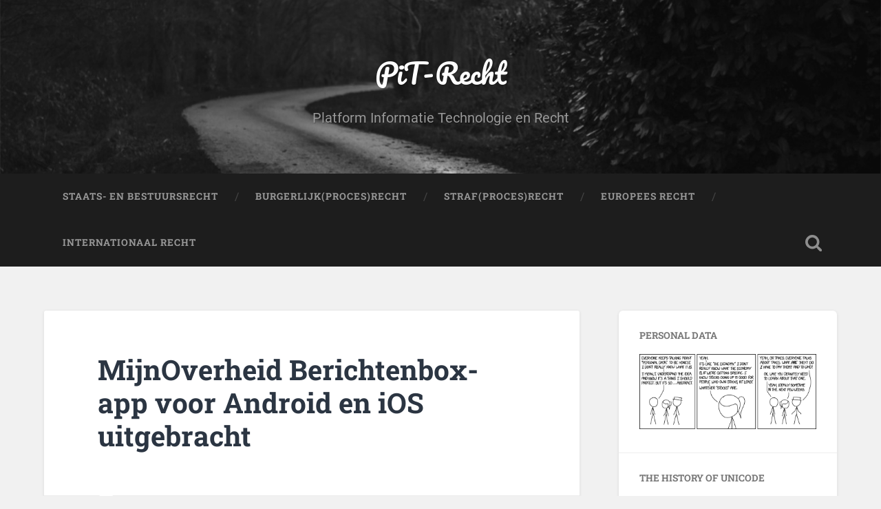

--- FILE ---
content_type: text/html; charset=UTF-8
request_url: https://www.pit-recht.nl/uncategorized/mijnoverheid-berichtenbox-app-voor-android-en-ios-uitgebracht/
body_size: 11332
content:
<!DOCTYPE html>

<html lang="nl-NL">

	<head>
		
		<meta charset="UTF-8">
		<meta name="viewport" content="width=device-width, initial-scale=1.0, maximum-scale=1.0, user-scalable=no" >
						 
		<title>MijnOverheid Berichtenbox-app voor Android en iOS uitgebracht &#8211; PiT-Recht</title>
<meta name='robots' content='max-image-preview:large' />
	<style>img:is([sizes="auto" i], [sizes^="auto," i]) { contain-intrinsic-size: 3000px 1500px }</style>
	<link rel='dns-prefetch' href='//ajax.googleapis.com' />
<link rel="alternate" type="application/rss+xml" title="PiT-Recht &raquo; feed" href="https://www.pit-recht.nl/feed/" />
<link rel="alternate" type="application/rss+xml" title="PiT-Recht &raquo; reacties feed" href="https://www.pit-recht.nl/comments/feed/" />
<script type="text/javascript">
/* <![CDATA[ */
window._wpemojiSettings = {"baseUrl":"https:\/\/s.w.org\/images\/core\/emoji\/16.0.1\/72x72\/","ext":".png","svgUrl":"https:\/\/s.w.org\/images\/core\/emoji\/16.0.1\/svg\/","svgExt":".svg","source":{"concatemoji":"https:\/\/www.pit-recht.nl\/wp-includes\/js\/wp-emoji-release.min.js?ver=6.8.3"}};
/*! This file is auto-generated */
!function(s,n){var o,i,e;function c(e){try{var t={supportTests:e,timestamp:(new Date).valueOf()};sessionStorage.setItem(o,JSON.stringify(t))}catch(e){}}function p(e,t,n){e.clearRect(0,0,e.canvas.width,e.canvas.height),e.fillText(t,0,0);var t=new Uint32Array(e.getImageData(0,0,e.canvas.width,e.canvas.height).data),a=(e.clearRect(0,0,e.canvas.width,e.canvas.height),e.fillText(n,0,0),new Uint32Array(e.getImageData(0,0,e.canvas.width,e.canvas.height).data));return t.every(function(e,t){return e===a[t]})}function u(e,t){e.clearRect(0,0,e.canvas.width,e.canvas.height),e.fillText(t,0,0);for(var n=e.getImageData(16,16,1,1),a=0;a<n.data.length;a++)if(0!==n.data[a])return!1;return!0}function f(e,t,n,a){switch(t){case"flag":return n(e,"\ud83c\udff3\ufe0f\u200d\u26a7\ufe0f","\ud83c\udff3\ufe0f\u200b\u26a7\ufe0f")?!1:!n(e,"\ud83c\udde8\ud83c\uddf6","\ud83c\udde8\u200b\ud83c\uddf6")&&!n(e,"\ud83c\udff4\udb40\udc67\udb40\udc62\udb40\udc65\udb40\udc6e\udb40\udc67\udb40\udc7f","\ud83c\udff4\u200b\udb40\udc67\u200b\udb40\udc62\u200b\udb40\udc65\u200b\udb40\udc6e\u200b\udb40\udc67\u200b\udb40\udc7f");case"emoji":return!a(e,"\ud83e\udedf")}return!1}function g(e,t,n,a){var r="undefined"!=typeof WorkerGlobalScope&&self instanceof WorkerGlobalScope?new OffscreenCanvas(300,150):s.createElement("canvas"),o=r.getContext("2d",{willReadFrequently:!0}),i=(o.textBaseline="top",o.font="600 32px Arial",{});return e.forEach(function(e){i[e]=t(o,e,n,a)}),i}function t(e){var t=s.createElement("script");t.src=e,t.defer=!0,s.head.appendChild(t)}"undefined"!=typeof Promise&&(o="wpEmojiSettingsSupports",i=["flag","emoji"],n.supports={everything:!0,everythingExceptFlag:!0},e=new Promise(function(e){s.addEventListener("DOMContentLoaded",e,{once:!0})}),new Promise(function(t){var n=function(){try{var e=JSON.parse(sessionStorage.getItem(o));if("object"==typeof e&&"number"==typeof e.timestamp&&(new Date).valueOf()<e.timestamp+604800&&"object"==typeof e.supportTests)return e.supportTests}catch(e){}return null}();if(!n){if("undefined"!=typeof Worker&&"undefined"!=typeof OffscreenCanvas&&"undefined"!=typeof URL&&URL.createObjectURL&&"undefined"!=typeof Blob)try{var e="postMessage("+g.toString()+"("+[JSON.stringify(i),f.toString(),p.toString(),u.toString()].join(",")+"));",a=new Blob([e],{type:"text/javascript"}),r=new Worker(URL.createObjectURL(a),{name:"wpTestEmojiSupports"});return void(r.onmessage=function(e){c(n=e.data),r.terminate(),t(n)})}catch(e){}c(n=g(i,f,p,u))}t(n)}).then(function(e){for(var t in e)n.supports[t]=e[t],n.supports.everything=n.supports.everything&&n.supports[t],"flag"!==t&&(n.supports.everythingExceptFlag=n.supports.everythingExceptFlag&&n.supports[t]);n.supports.everythingExceptFlag=n.supports.everythingExceptFlag&&!n.supports.flag,n.DOMReady=!1,n.readyCallback=function(){n.DOMReady=!0}}).then(function(){return e}).then(function(){var e;n.supports.everything||(n.readyCallback(),(e=n.source||{}).concatemoji?t(e.concatemoji):e.wpemoji&&e.twemoji&&(t(e.twemoji),t(e.wpemoji)))}))}((window,document),window._wpemojiSettings);
/* ]]> */
</script>
<style id='wp-emoji-styles-inline-css' type='text/css'>

	img.wp-smiley, img.emoji {
		display: inline !important;
		border: none !important;
		box-shadow: none !important;
		height: 1em !important;
		width: 1em !important;
		margin: 0 0.07em !important;
		vertical-align: -0.1em !important;
		background: none !important;
		padding: 0 !important;
	}
</style>
<link rel='stylesheet' id='wp-block-library-css' href='https://www.pit-recht.nl/wp-includes/css/dist/block-library/style.min.css?ver=6.8.3' type='text/css' media='all' />
<style id='classic-theme-styles-inline-css' type='text/css'>
/*! This file is auto-generated */
.wp-block-button__link{color:#fff;background-color:#32373c;border-radius:9999px;box-shadow:none;text-decoration:none;padding:calc(.667em + 2px) calc(1.333em + 2px);font-size:1.125em}.wp-block-file__button{background:#32373c;color:#fff;text-decoration:none}
</style>
<style id='global-styles-inline-css' type='text/css'>
:root{--wp--preset--aspect-ratio--square: 1;--wp--preset--aspect-ratio--4-3: 4/3;--wp--preset--aspect-ratio--3-4: 3/4;--wp--preset--aspect-ratio--3-2: 3/2;--wp--preset--aspect-ratio--2-3: 2/3;--wp--preset--aspect-ratio--16-9: 16/9;--wp--preset--aspect-ratio--9-16: 9/16;--wp--preset--color--black: #222;--wp--preset--color--cyan-bluish-gray: #abb8c3;--wp--preset--color--white: #fff;--wp--preset--color--pale-pink: #f78da7;--wp--preset--color--vivid-red: #cf2e2e;--wp--preset--color--luminous-vivid-orange: #ff6900;--wp--preset--color--luminous-vivid-amber: #fcb900;--wp--preset--color--light-green-cyan: #7bdcb5;--wp--preset--color--vivid-green-cyan: #00d084;--wp--preset--color--pale-cyan-blue: #8ed1fc;--wp--preset--color--vivid-cyan-blue: #0693e3;--wp--preset--color--vivid-purple: #9b51e0;--wp--preset--color--accent: #13C4A5;--wp--preset--color--dark-gray: #444;--wp--preset--color--medium-gray: #666;--wp--preset--color--light-gray: #888;--wp--preset--gradient--vivid-cyan-blue-to-vivid-purple: linear-gradient(135deg,rgba(6,147,227,1) 0%,rgb(155,81,224) 100%);--wp--preset--gradient--light-green-cyan-to-vivid-green-cyan: linear-gradient(135deg,rgb(122,220,180) 0%,rgb(0,208,130) 100%);--wp--preset--gradient--luminous-vivid-amber-to-luminous-vivid-orange: linear-gradient(135deg,rgba(252,185,0,1) 0%,rgba(255,105,0,1) 100%);--wp--preset--gradient--luminous-vivid-orange-to-vivid-red: linear-gradient(135deg,rgba(255,105,0,1) 0%,rgb(207,46,46) 100%);--wp--preset--gradient--very-light-gray-to-cyan-bluish-gray: linear-gradient(135deg,rgb(238,238,238) 0%,rgb(169,184,195) 100%);--wp--preset--gradient--cool-to-warm-spectrum: linear-gradient(135deg,rgb(74,234,220) 0%,rgb(151,120,209) 20%,rgb(207,42,186) 40%,rgb(238,44,130) 60%,rgb(251,105,98) 80%,rgb(254,248,76) 100%);--wp--preset--gradient--blush-light-purple: linear-gradient(135deg,rgb(255,206,236) 0%,rgb(152,150,240) 100%);--wp--preset--gradient--blush-bordeaux: linear-gradient(135deg,rgb(254,205,165) 0%,rgb(254,45,45) 50%,rgb(107,0,62) 100%);--wp--preset--gradient--luminous-dusk: linear-gradient(135deg,rgb(255,203,112) 0%,rgb(199,81,192) 50%,rgb(65,88,208) 100%);--wp--preset--gradient--pale-ocean: linear-gradient(135deg,rgb(255,245,203) 0%,rgb(182,227,212) 50%,rgb(51,167,181) 100%);--wp--preset--gradient--electric-grass: linear-gradient(135deg,rgb(202,248,128) 0%,rgb(113,206,126) 100%);--wp--preset--gradient--midnight: linear-gradient(135deg,rgb(2,3,129) 0%,rgb(40,116,252) 100%);--wp--preset--font-size--small: 16px;--wp--preset--font-size--medium: 20px;--wp--preset--font-size--large: 24px;--wp--preset--font-size--x-large: 42px;--wp--preset--font-size--regular: 18px;--wp--preset--font-size--larger: 32px;--wp--preset--spacing--20: 0.44rem;--wp--preset--spacing--30: 0.67rem;--wp--preset--spacing--40: 1rem;--wp--preset--spacing--50: 1.5rem;--wp--preset--spacing--60: 2.25rem;--wp--preset--spacing--70: 3.38rem;--wp--preset--spacing--80: 5.06rem;--wp--preset--shadow--natural: 6px 6px 9px rgba(0, 0, 0, 0.2);--wp--preset--shadow--deep: 12px 12px 50px rgba(0, 0, 0, 0.4);--wp--preset--shadow--sharp: 6px 6px 0px rgba(0, 0, 0, 0.2);--wp--preset--shadow--outlined: 6px 6px 0px -3px rgba(255, 255, 255, 1), 6px 6px rgba(0, 0, 0, 1);--wp--preset--shadow--crisp: 6px 6px 0px rgba(0, 0, 0, 1);}:where(.is-layout-flex){gap: 0.5em;}:where(.is-layout-grid){gap: 0.5em;}body .is-layout-flex{display: flex;}.is-layout-flex{flex-wrap: wrap;align-items: center;}.is-layout-flex > :is(*, div){margin: 0;}body .is-layout-grid{display: grid;}.is-layout-grid > :is(*, div){margin: 0;}:where(.wp-block-columns.is-layout-flex){gap: 2em;}:where(.wp-block-columns.is-layout-grid){gap: 2em;}:where(.wp-block-post-template.is-layout-flex){gap: 1.25em;}:where(.wp-block-post-template.is-layout-grid){gap: 1.25em;}.has-black-color{color: var(--wp--preset--color--black) !important;}.has-cyan-bluish-gray-color{color: var(--wp--preset--color--cyan-bluish-gray) !important;}.has-white-color{color: var(--wp--preset--color--white) !important;}.has-pale-pink-color{color: var(--wp--preset--color--pale-pink) !important;}.has-vivid-red-color{color: var(--wp--preset--color--vivid-red) !important;}.has-luminous-vivid-orange-color{color: var(--wp--preset--color--luminous-vivid-orange) !important;}.has-luminous-vivid-amber-color{color: var(--wp--preset--color--luminous-vivid-amber) !important;}.has-light-green-cyan-color{color: var(--wp--preset--color--light-green-cyan) !important;}.has-vivid-green-cyan-color{color: var(--wp--preset--color--vivid-green-cyan) !important;}.has-pale-cyan-blue-color{color: var(--wp--preset--color--pale-cyan-blue) !important;}.has-vivid-cyan-blue-color{color: var(--wp--preset--color--vivid-cyan-blue) !important;}.has-vivid-purple-color{color: var(--wp--preset--color--vivid-purple) !important;}.has-black-background-color{background-color: var(--wp--preset--color--black) !important;}.has-cyan-bluish-gray-background-color{background-color: var(--wp--preset--color--cyan-bluish-gray) !important;}.has-white-background-color{background-color: var(--wp--preset--color--white) !important;}.has-pale-pink-background-color{background-color: var(--wp--preset--color--pale-pink) !important;}.has-vivid-red-background-color{background-color: var(--wp--preset--color--vivid-red) !important;}.has-luminous-vivid-orange-background-color{background-color: var(--wp--preset--color--luminous-vivid-orange) !important;}.has-luminous-vivid-amber-background-color{background-color: var(--wp--preset--color--luminous-vivid-amber) !important;}.has-light-green-cyan-background-color{background-color: var(--wp--preset--color--light-green-cyan) !important;}.has-vivid-green-cyan-background-color{background-color: var(--wp--preset--color--vivid-green-cyan) !important;}.has-pale-cyan-blue-background-color{background-color: var(--wp--preset--color--pale-cyan-blue) !important;}.has-vivid-cyan-blue-background-color{background-color: var(--wp--preset--color--vivid-cyan-blue) !important;}.has-vivid-purple-background-color{background-color: var(--wp--preset--color--vivid-purple) !important;}.has-black-border-color{border-color: var(--wp--preset--color--black) !important;}.has-cyan-bluish-gray-border-color{border-color: var(--wp--preset--color--cyan-bluish-gray) !important;}.has-white-border-color{border-color: var(--wp--preset--color--white) !important;}.has-pale-pink-border-color{border-color: var(--wp--preset--color--pale-pink) !important;}.has-vivid-red-border-color{border-color: var(--wp--preset--color--vivid-red) !important;}.has-luminous-vivid-orange-border-color{border-color: var(--wp--preset--color--luminous-vivid-orange) !important;}.has-luminous-vivid-amber-border-color{border-color: var(--wp--preset--color--luminous-vivid-amber) !important;}.has-light-green-cyan-border-color{border-color: var(--wp--preset--color--light-green-cyan) !important;}.has-vivid-green-cyan-border-color{border-color: var(--wp--preset--color--vivid-green-cyan) !important;}.has-pale-cyan-blue-border-color{border-color: var(--wp--preset--color--pale-cyan-blue) !important;}.has-vivid-cyan-blue-border-color{border-color: var(--wp--preset--color--vivid-cyan-blue) !important;}.has-vivid-purple-border-color{border-color: var(--wp--preset--color--vivid-purple) !important;}.has-vivid-cyan-blue-to-vivid-purple-gradient-background{background: var(--wp--preset--gradient--vivid-cyan-blue-to-vivid-purple) !important;}.has-light-green-cyan-to-vivid-green-cyan-gradient-background{background: var(--wp--preset--gradient--light-green-cyan-to-vivid-green-cyan) !important;}.has-luminous-vivid-amber-to-luminous-vivid-orange-gradient-background{background: var(--wp--preset--gradient--luminous-vivid-amber-to-luminous-vivid-orange) !important;}.has-luminous-vivid-orange-to-vivid-red-gradient-background{background: var(--wp--preset--gradient--luminous-vivid-orange-to-vivid-red) !important;}.has-very-light-gray-to-cyan-bluish-gray-gradient-background{background: var(--wp--preset--gradient--very-light-gray-to-cyan-bluish-gray) !important;}.has-cool-to-warm-spectrum-gradient-background{background: var(--wp--preset--gradient--cool-to-warm-spectrum) !important;}.has-blush-light-purple-gradient-background{background: var(--wp--preset--gradient--blush-light-purple) !important;}.has-blush-bordeaux-gradient-background{background: var(--wp--preset--gradient--blush-bordeaux) !important;}.has-luminous-dusk-gradient-background{background: var(--wp--preset--gradient--luminous-dusk) !important;}.has-pale-ocean-gradient-background{background: var(--wp--preset--gradient--pale-ocean) !important;}.has-electric-grass-gradient-background{background: var(--wp--preset--gradient--electric-grass) !important;}.has-midnight-gradient-background{background: var(--wp--preset--gradient--midnight) !important;}.has-small-font-size{font-size: var(--wp--preset--font-size--small) !important;}.has-medium-font-size{font-size: var(--wp--preset--font-size--medium) !important;}.has-large-font-size{font-size: var(--wp--preset--font-size--large) !important;}.has-x-large-font-size{font-size: var(--wp--preset--font-size--x-large) !important;}
:where(.wp-block-post-template.is-layout-flex){gap: 1.25em;}:where(.wp-block-post-template.is-layout-grid){gap: 1.25em;}
:where(.wp-block-columns.is-layout-flex){gap: 2em;}:where(.wp-block-columns.is-layout-grid){gap: 2em;}
:root :where(.wp-block-pullquote){font-size: 1.5em;line-height: 1.6;}
</style>
<link rel='stylesheet' id='jquery-ui-style-css' href='https://ajax.googleapis.com/ajax/libs/jqueryui/1.11.4/themes/ui-darkness/jquery-ui.css?ver=1.11.4' type='text/css' media='all' />
<link rel='stylesheet' id='baskerville_googleFonts-css' href='https://www.pit-recht.nl/wp-content/themes/baskerville/assets/css/fonts.css?ver=6.8.3' type='text/css' media='all' />
<link rel='stylesheet' id='baskerville_style-css' href='https://www.pit-recht.nl/wp-content/themes/baskerville/style.css?ver=2.3.1' type='text/css' media='all' />
<script type="text/javascript" src="https://www.pit-recht.nl/wp-includes/js/jquery/jquery.min.js?ver=3.7.1" id="jquery-core-js"></script>
<script type="text/javascript" src="https://www.pit-recht.nl/wp-includes/js/jquery/jquery-migrate.min.js?ver=3.4.1" id="jquery-migrate-js"></script>
<script type="text/javascript" src="https://www.pit-recht.nl/wp-includes/js/imagesloaded.min.js?ver=5.0.0" id="imagesloaded-js"></script>
<script type="text/javascript" src="https://www.pit-recht.nl/wp-includes/js/masonry.min.js?ver=4.2.2" id="masonry-js"></script>
<script type="text/javascript" src="https://www.pit-recht.nl/wp-content/themes/baskerville/assets/js/jquery.flexslider-min.js?ver=2.7.2" id="baskerville_flexslider-js"></script>
<script type="text/javascript" src="https://www.pit-recht.nl/wp-content/themes/baskerville/assets/js/global.js?ver=2.3.1" id="baskerville_global-js"></script>
<link rel="https://api.w.org/" href="https://www.pit-recht.nl/wp-json/" /><link rel="alternate" title="JSON" type="application/json" href="https://www.pit-recht.nl/wp-json/wp/v2/posts/5925" /><link rel="EditURI" type="application/rsd+xml" title="RSD" href="https://www.pit-recht.nl/xmlrpc.php?rsd" />
<meta name="generator" content="WordPress 6.8.3" />
<link rel="canonical" href="https://www.pit-recht.nl/uncategorized/mijnoverheid-berichtenbox-app-voor-android-en-ios-uitgebracht/" />
<link rel='shortlink' href='https://www.pit-recht.nl/?p=5925' />
<link rel="alternate" title="oEmbed (JSON)" type="application/json+oembed" href="https://www.pit-recht.nl/wp-json/oembed/1.0/embed?url=https%3A%2F%2Fwww.pit-recht.nl%2Funcategorized%2Fmijnoverheid-berichtenbox-app-voor-android-en-ios-uitgebracht%2F" />
<link rel="alternate" title="oEmbed (XML)" type="text/xml+oembed" href="https://www.pit-recht.nl/wp-json/oembed/1.0/embed?url=https%3A%2F%2Fwww.pit-recht.nl%2Funcategorized%2Fmijnoverheid-berichtenbox-app-voor-android-en-ios-uitgebracht%2F&#038;format=xml" />
<link rel="icon" href="https://www.pit-recht.nl/wp-content/uploads/2017/11/cropped-business-affiliate-network-32x32.png" sizes="32x32" />
<link rel="icon" href="https://www.pit-recht.nl/wp-content/uploads/2017/11/cropped-business-affiliate-network-192x192.png" sizes="192x192" />
<link rel="apple-touch-icon" href="https://www.pit-recht.nl/wp-content/uploads/2017/11/cropped-business-affiliate-network-180x180.png" />
<meta name="msapplication-TileImage" content="https://www.pit-recht.nl/wp-content/uploads/2017/11/cropped-business-affiliate-network-270x270.png" />
	
	</head>
	
	<body class="wp-singular post-template-default single single-post postid-5925 single-format-standard wp-theme-baskerville no-featured-image single single-post">

		
		<a class="skip-link button" href="#site-content">Ga naar de inhoud</a>
	
		<div class="header section small-padding bg-dark bg-image" style="background-image: url( https://www.pit-recht.nl/wp-content/themes/baskerville/assets/images/header.jpg );">
		
			<div class="cover"></div>
			
			<div class="header-search-block bg-graphite hidden">
				<form role="search"  method="get" class="searchform" action="https://www.pit-recht.nl/">
	<label for="search-form-696bff40926d9">
		<span class="screen-reader-text">Zoeken naar:</span>
		<input type="search" id="search-form-696bff40926d9" class="search-field" placeholder="Zoekformulier" value="" name="s" />
	</label>
	<input type="submit" class="searchsubmit" value="Zoeken" />
</form>
			</div><!-- .header-search-block -->
					
			<div class="header-inner section-inner">
			
				
					<div class="blog-title">
						<a href="https://www.pit-recht.nl" rel="home">PiT-Recht</a>
					</div>
				
											<h3 class="blog-description">Platform Informatie Technologie en Recht</h3>
									
											
			</div><!-- .header-inner -->
						
		</div><!-- .header -->
		
		<div class="navigation section no-padding bg-dark">
		
			<div class="navigation-inner section-inner">
			
				<button class="nav-toggle toggle fleft hidden">
					
					<div class="bar"></div>
					<div class="bar"></div>
					<div class="bar"></div>
					
				</button>
						
				<ul class="main-menu">
				
					<li class="page_item page-item-148"><a href="https://www.pit-recht.nl/staats-en-bestuursrecht/">Staats- en Bestuursrecht</a></li>
<li class="page_item page-item-146"><a href="https://www.pit-recht.nl/burgerlijk-procesrecht/">Burgerlijk(Proces)Recht</a></li>
<li class="page_item page-item-143"><a href="https://www.pit-recht.nl/straf-proces-recht/">Straf(Proces)Recht</a></li>
<li class="page_item page-item-141"><a href="https://www.pit-recht.nl/europees-recht/">Europees Recht</a></li>
<li class="page_item page-item-139"><a href="https://www.pit-recht.nl/internationaal-recht/">Internationaal Recht</a></li>
											
				</ul><!-- .main-menu -->
				 
				<button class="search-toggle toggle fright">
					<span class="screen-reader-text">Toggle zoekveld</span>
				</button>
				 
				<div class="clear"></div>
				 
			</div><!-- .navigation-inner -->
			
		</div><!-- .navigation -->
		
		<div class="mobile-navigation section bg-graphite no-padding hidden">
					
			<ul class="mobile-menu">
			
				<li class="page_item page-item-148"><a href="https://www.pit-recht.nl/staats-en-bestuursrecht/">Staats- en Bestuursrecht</a></li>
<li class="page_item page-item-146"><a href="https://www.pit-recht.nl/burgerlijk-procesrecht/">Burgerlijk(Proces)Recht</a></li>
<li class="page_item page-item-143"><a href="https://www.pit-recht.nl/straf-proces-recht/">Straf(Proces)Recht</a></li>
<li class="page_item page-item-141"><a href="https://www.pit-recht.nl/europees-recht/">Europees Recht</a></li>
<li class="page_item page-item-139"><a href="https://www.pit-recht.nl/internationaal-recht/">Internationaal Recht</a></li>
										
			 </ul><!-- .main-menu -->
		
		</div><!-- .mobile-navigation -->
<div class="wrapper section medium-padding" id="site-content">
										
	<div class="section-inner">
	
		<div class="content fleft">
												        
									
				<div id="post-5925" class="post-5925 post type-post status-publish format-standard hentry category-uncategorized">

									
					<div class="post-header">

												
						    <h1 class="post-title"><a href="https://www.pit-recht.nl/uncategorized/mijnoverheid-berichtenbox-app-voor-android-en-ios-uitgebracht/" rel="bookmark">MijnOverheid Berichtenbox-app voor Android en iOS uitgebracht</a></h1>

											    
					</div><!-- .post-header -->
					
																			                                    	    
					<div class="post-content">
						
						<p class="excerpt">De Nederlandse overheid heeft een Berichtenbox-app voor Android en iOS uitgebracht. De app geeft een notificatie als er berichten van bijvoorbeeld de Belastingdienst zijn</p>
<p>De app geeft gebruikers een notificatie als er een nieuw bericht van de overheid klaar staat in de Berichtenbox, bijvoorbeeld van de Belastingdienst of de gemeente. De overheid hoopt dat meer burgers hun digitale berichten zo ook daadwerkelijk openen.</p>
<p>De afgelopen jaren kregen de ruim 7,5 miljoen gebruikers van MijnOverheid ook al meldingen van nieuwe berichten, maar dan als e-mail. In dat mailtje staat alleen dat er een nieuw bericht klaarstaat, waarna gebruikers alsnog zelf naar MijnOverheid moeten gaan en moeten inloggen.</p>
<h3>Burgers openen berichten vaak niet</h3>
<p>Veel berichten blijven daarom in de praktijk ongelezen. De overheid kan bovendien niet zien of burgers de berichten hebben gelezen, wat voor problemen zorgt. Zo kunnen burgers bijvoorbeeld belangrijke berichten van de Belastingdienst mislopen.</p>
<p>Verantwoordelijk staatssecretaris Raymond Knops (Binnenlandse Zaken) verwacht dat meer mensen hun berichten zullen lezen dankzij de app. Op termijn wil de overheid grotendeels van berichten op papier af, maar dan moeten burgers het digitale alternatief wel weten te vinden.</p>
<p>Sinds 1 november 2015 heeft elke Nederlander van 14 jaar en ouder een account bij MijnOverheid. Gebruikers kunnen zelf kiezen van welke instanties zij wel of geen digitale berichten willen ontvangen, met uitzondering van de Belastingdienst.</p>
<p>Berichtenbox is gratis te downloaden <a href="https://play.google.com/store/apps/details?id=nl.rijksoverheid.mbb.pub" target="_blank">voor Android</a> en <a href="https://itunes.apple.com/nl/app/berichtenbox/id1384987408" target="_blank">voor iOS</a>.</p>
<div class="copyright">
<div class="copyright-wrapper"> <span class="author"> Door: NU.nl </span> </div>
</p></div>
<p> https://www.nu.nl/apps/5504615/mijnoverheid-berichtenbox-app-android-en-ios-uitgebracht.html</p>
						
						<div class="clear"></div>
									        
					</div><!-- .post-content -->
					            					
					<div class="post-meta-container">
						
						<div class="post-author">
						
							<div class="post-author-content">
							
								<h4>Brill</h4>
								
																
								<div class="author-links">
									
									<a class="author-link-posts" href="https://www.pit-recht.nl/author/admin/">Auteur Archief</a>
									
																		
								</div><!-- .author-links -->
							
							</div><!-- .post-author-content -->
						
						</div><!-- .post-author -->
						
						<div class="post-meta">
						
							<p class="post-date">09/10/2018</p>
							
														
							<p class="post-categories"><a href="https://www.pit-recht.nl/category/uncategorized/" rel="category tag">Uncategorized</a></p>
							
														
							<div class="clear"></div>
							
							<div class="post-nav">
							
																
									<a class="post-nav-prev" href="https://www.pit-recht.nl/uncategorized/overheidspost-via-app-direct-op-telefoon-of-tablet/">Vorig bericht</a>
							
																		
									<a class="post-nav-next" href="https://www.pit-recht.nl/uncategorized/opfrisser-uitleg-overeenkomst-en-faxen/">Volgend bericht</a>
							
																		
								<div class="clear"></div>
							
							</div><!-- .post-nav -->
						
						</div><!-- .post-meta -->
						
						<div class="clear"></div>
							
					</div><!-- .post-meta-container -->
																		
					

	<p class="nocomments">Reacties zijn gesloten.</p>
	

												                        
						
			</div><!-- .post -->
		
		</div><!-- .content -->
		
		
	<div class="sidebar fright" role="complementary">
	
		<div class="widget widget_media_image"><div class="widget-content"><h3 class="widget-title">Personal Data</h3><a href="https://xkcd.com/1971/"><img class="image " src="https://imgs.xkcd.com/comics/personal_data.png" alt="" width="740" height="314" decoding="async" loading="lazy" /></a></div><div class="clear"></div></div><div class="widget widget_media_image"><div class="widget-content"><h3 class="widget-title">The History of Unicode</h3><a href="https://xkcd.com/1953/"><img class="image " src="https://imgs.xkcd.com/comics/the_history_of_unicode.png" alt="" width="624" height="239" decoding="async" loading="lazy" /></a></div><div class="clear"></div></div><div class="widget widget_media_image"><div class="widget-content"><h3 class="widget-title">Meltdown and Spectre</h3><a href="https://xkcd.com/1938/"><img class="image " src="https://imgs.xkcd.com/comics/meltdown_and_spectre.png" alt="" width="573" height="553" decoding="async" loading="lazy" /></a></div><div class="clear"></div></div><div class="widget widget_media_image"><div class="widget-content"><h3 class="widget-title">Argument Timing</h3><a href="https://xkcd.com/1929/"><img class="image " src="https://imgs.xkcd.com/comics/argument_timing.png" alt="" width="567" height="253" decoding="async" loading="lazy" /></a></div><div class="clear"></div></div><div class="widget widget_media_image"><div class="widget-content"><h3 class="widget-title">Tinder</h3><a href="https://xkcd.com/1927/"><img class="image " src="https://imgs.xkcd.com/comics/tinder.png" alt="" width="258" height="416" decoding="async" loading="lazy" /></a></div><div class="clear"></div></div><div class="widget widget_media_image"><div class="widget-content"><h3 class="widget-title">Emoji Sports</h3><a href="https://xkcd.com/1920/"><img class="image " src="https://imgs.xkcd.com/comics/emoji_sports.png" alt="" width="657" height="487" decoding="async" loading="lazy" /></a></div><div class="clear"></div></div><div class="widget widget_media_image"><div class="widget-content"><h3 class="widget-title">Twitter Verification</h3><a href="https://xkcd.com/1914/"><img class="image " src="https://imgs.xkcd.com/comics/twitter_verification.png" alt="" width="298" height="370" decoding="async" loading="lazy" /></a></div><div class="clear"></div></div><div class="widget widget_media_image"><div class="widget-content"><h3 class="widget-title">Nightmare Email Feature</h3><a href="https://xkcd.com/1915/"><img class="image " src="https://imgs.xkcd.com/comics/nightmare_email_feature.png" alt="" width="346" height="218" decoding="async" loading="lazy" /></a></div><div class="clear"></div></div><div class="widget widget_media_image"><div class="widget-content"><h3 class="widget-title">Email Reply</h3><div style="width: 528px" class="wp-caption alignnone"><a href="https://xkcd.com/1873/"><img class="image " src="https://imgs.xkcd.com/comics/email_reply.png" alt="" width="518" height="553" decoding="async" loading="lazy" /></a><p class="wp-caption-text">Email Reply</p></div></div><div class="clear"></div></div><div class="widget widget_media_image"><div class="widget-content"><h3 class="widget-title">Computers vs Humans</h3><div style="width: 588px" class="wp-caption alignnone"><a href="https://xkcd.com/1875/"><img class="image " src="https://imgs.xkcd.com/comics/computers_vs_humans.png" alt="" width="578" height="282" decoding="async" loading="lazy" /></a><p class="wp-caption-text">Computers vs Humans</p></div></div><div class="clear"></div></div><div class="widget widget_media_image"><div class="widget-content"><h3 class="widget-title">Supervillain Plan</h3><a href="https://xkcd.com/1883/"><img class="image " src="https://imgs.xkcd.com/comics/supervillain_plan.png" alt="" width="372" height="492" decoding="async" loading="lazy" /></a></div><div class="clear"></div></div><div class="widget widget_media_image"><div class="widget-content"><h3 class="widget-title">Obsolete Technology</h3><a href="https://xkcd.com/1891/"><img class="image " src="https://imgs.xkcd.com/comics/obsolete_technology.png" alt="" width="308" height="382" decoding="async" loading="lazy" /></a></div><div class="clear"></div></div><div class="widget widget_media_image"><div class="widget-content"><h3 class="widget-title">USB Cables</h3><a href="https://xkcd.com/1892/"><img class="image " src="https://imgs.xkcd.com/comics/usb_cables.png" alt="" width="443" height="345" decoding="async" loading="lazy" /></a></div><div class="clear"></div></div><div class="widget widget_media_image"><div class="widget-content"><h3 class="widget-title">Digital Resource Lifespan</h3><a href="https://xkcd.com/1909/"><img class="image " src="https://imgs.xkcd.com/comics/digital_resource_lifespan.png" alt="" width="697" height="497" decoding="async" loading="lazy" /></a></div><div class="clear"></div></div>		
	</div><!-- .sidebar -->

		
		<div class="clear"></div>
		
	</div><!-- .section-inner -->

</div><!-- .wrapper -->
		

	<div class="footer section medium-padding bg-graphite">
	
		<div class="section-inner row">
		
						
				<div class="column column-1 one-third">
				
					<div class="widgets">
			
						<div class="widget widget_categories"><div class="widget-content"><h3 class="widget-title">Categorieën: &#8216;Van kern tot rand&#8217;</h3>
			<ul>
					<li class="cat-item cat-item-4"><a href="https://www.pit-recht.nl/category/burgerlijk-proces-recht/">Burgerlijk (proces)recht</a>
</li>
	<li class="cat-item cat-item-6"><a href="https://www.pit-recht.nl/category/europeesrecht/">Europees recht</a>
</li>
	<li class="cat-item cat-item-22"><a href="https://www.pit-recht.nl/category/filosofie/">Filosofie</a>
</li>
	<li class="cat-item cat-item-7"><a href="https://www.pit-recht.nl/category/internationaalrecht/">Internationaal recht</a>
</li>
	<li class="cat-item cat-item-24"><a href="https://www.pit-recht.nl/category/maatschappij/">Maatschappij</a>
</li>
	<li class="cat-item cat-item-3"><a href="https://www.pit-recht.nl/category/staats-enbestuursrecht/">Staats- en Bestuursrecht</a>
</li>
	<li class="cat-item cat-item-5"><a href="https://www.pit-recht.nl/category/straf-proces-recht/">Straf(proces)recht</a>
</li>
	<li class="cat-item cat-item-1"><a href="https://www.pit-recht.nl/category/uncategorized/">Uncategorized</a>
</li>
			</ul>

			</div><div class="clear"></div></div><div class="widget widget_rss"><div class="widget-content"><h3 class="widget-title"><a class="rsswidget rss-widget-feed" href="http://feeds.nos.nl/nosnieuwstech"><img class="rss-widget-icon" style="border:0" width="14" height="14" src="https://www.pit-recht.nl/wp-includes/images/rss.png" alt="RSS" loading="lazy" /></a> <a class="rsswidget rss-widget-title" href="https://nos.nl/">NOS &#8211; Tech</a></h3><ul><li><a class='rsswidget' href='https://nos.nl/l/2598462'>&#039;Door AI-tools als Grok moeten ouders voorzichtig zijn met wat ze online delen&#039;</a></li><li><a class='rsswidget' href='https://nos.nl/l/2598298'>Strengere regels AI-tool X om &#039;uitkleden&#039; mensen niet meer mogelijk te maken</a></li><li><a class='rsswidget' href='https://nos.nl/l/2598264'>Wikipedia bestaat 25 jaar, maar encyclopedie voelt druk van AI</a></li><li><a class='rsswidget' href='https://nos.nl/l/2598157'>Maker Fortnite vangt bot bij rechter, moet boete betalen voor manipuleren kinderen</a></li><li><a class='rsswidget' href='https://nos.nl/l/2597450'>Wereldwijde druk op X groeit om bikini-deepfakes en AI-beelden minderjarigen</a></li></ul></div><div class="clear"></div></div><div class="widget widget_rss"><div class="widget-content"><h3 class="widget-title"><a class="rsswidget rss-widget-feed" href="https://recht.nl/rss/?cat=nieuws&#038;id=210&#038;n=10&#038;secret=wbvswhudjdiwr69343"><img class="rss-widget-icon" style="border:0" width="14" height="14" src="https://www.pit-recht.nl/wp-includes/images/rss.png" alt="RSS" loading="lazy" /></a> <a class="rsswidget rss-widget-title" href="http://recht.nl/">Recht.nl – Privacy</a></h3><ul><li><a class='rsswidget' href='http://recht.nl/35630'>Abonnement is onbekend of niet meer geldig</a></li></ul></div><div class="clear"></div></div>											
					</div>
					
				</div><!-- .column-1 -->
				
							
						
				<div class="column column-2 one-third">
				
					<div class="widgets">
			
						<div class="widget widget_rss"><div class="widget-content"><h3 class="widget-title"><a class="rsswidget rss-widget-feed" href="http://www.nu.nl/rss/Tech"><img class="rss-widget-icon" style="border:0" width="14" height="14" src="https://www.pit-recht.nl/wp-includes/images/rss.png" alt="RSS" loading="lazy" /></a> <a class="rsswidget rss-widget-title" href="https://www.nu.nl/tech">NU &#8211; Tech</a></h3><ul><li><a class='rsswidget' href='https://www.nu.nl/tech/6382459/alleen-al-het-gevoel-dat-telefoons-meeluisteren-kan-vertrouwen-schaden.html'>Alleen al het gevoel dat telefoons meeluisteren kan vertrouwen schaden</a></li><li><a class='rsswidget' href='https://www.nu.nl/tech/6382940/elon-musk-eist-schadevergoeding-van-134-miljard-van-openai-en-microsoft.html'>Elon Musk eist schadevergoeding van 134 miljard van OpenAI en Microsoft</a></li><li><a class='rsswidget' href='https://www.nu.nl/tech/6382827/ook-na-25-jaar-gelooft-wikipedia-nog-in-het-utopische-internet.html'>Schermtijd | Ook na 25 jaar gelooft Wikipedia nog in het utopische internet</a></li><li><a class='rsswidget' href='https://www.nu.nl/economie/6382864/criminelen-proberen-voor-400000-euro-aan-gestolen-thuisbatterijen-te-verkopen.html'>Criminelen proberen voor 400.000 euro aan gestolen thuisbatterijen te verkopen</a></li><li><a class='rsswidget' href='https://www.nu.nl/tech/6382807/tiktok-gaat-accounts-van-europese-kinderen-onder-de-13-blokkeren.html'>TikTok gaat accounts van Europese kinderen onder de 13 blokkeren</a></li></ul></div><div class="clear"></div></div><div class="widget widget_rss"><div class="widget-content"><h3 class="widget-title"><a class="rsswidget rss-widget-feed" href="https://www.europa-nu.nl/id/vhdubxdwqrzw/rss_nieuws?ctx=vjgtmkwna7mq"><img class="rss-widget-icon" style="border:0" width="14" height="14" src="https://www.pit-recht.nl/wp-includes/images/rss.png" alt="RSS" loading="lazy" /></a> <a class="rsswidget rss-widget-title" href="">Europa &#8211; Nu</a></h3></div><div class="clear"></div></div><div class="widget widget_rss"><div class="widget-content"><h3 class="widget-title"><a class="rsswidget rss-widget-feed" href="https://www.recht.nl/rss/?cat=nieuws&#038;id=170&#038;n=10&#038;secret=wbvswhudjdiwr69343"><img class="rss-widget-icon" style="border:0" width="14" height="14" src="https://www.pit-recht.nl/wp-includes/images/rss.png" alt="RSS" loading="lazy" /></a> <a class="rsswidget rss-widget-title" href="http://recht.nl/">Recht.nl – Informatie &#038; Technologie</a></h3><ul><li><a class='rsswidget' href='http://recht.nl/35630'>Abonnement is onbekend of niet meer geldig</a></li></ul></div><div class="clear"></div></div>											
					</div><!-- .widgets -->
					
				</div><!-- .column-2 -->
				
											
						
				<div class="column column-3 one-third">
			
					<div class="widgets">
			
						<div class="widget widget_tag_cloud"><div class="widget-content"><h3 class="widget-title">TagCloud</h3><div class="tagcloud"><a href="https://www.pit-recht.nl/tag/achtergrond/" class="tag-cloud-link tag-link-3440 tag-link-position-1" style="font-size: 10.423076923077pt;" aria-label="Achtergrond (215 items)">Achtergrond</a>
<a href="https://www.pit-recht.nl/tag/algemeen/" class="tag-cloud-link tag-link-3403 tag-link-position-2" style="font-size: 15.740384615385pt;" aria-label="Algemeen (1.303 items)">Algemeen</a>
<a href="https://www.pit-recht.nl/tag/apps/" class="tag-cloud-link tag-link-64 tag-link-position-3" style="font-size: 8.2019230769231pt;" aria-label="Apps (100 items)">Apps</a>
<a href="https://www.pit-recht.nl/tag/autoriteit-persoonsgegevens/" class="tag-cloud-link tag-link-77 tag-link-position-4" style="font-size: 11.230769230769pt;" aria-label="Autoriteit Persoonsgegevens (284 items)">Autoriteit Persoonsgegevens</a>
<a href="https://www.pit-recht.nl/tag/avg/" class="tag-cloud-link tag-link-182 tag-link-position-5" style="font-size: 10.490384615385pt;" aria-label="AVG (218 items)">AVG</a>
<a href="https://www.pit-recht.nl/tag/binnenland/" class="tag-cloud-link tag-link-3410 tag-link-position-6" style="font-size: 8.7403846153846pt;" aria-label="Binnenland (120 items)">Binnenland</a>
<a href="https://www.pit-recht.nl/tag/buitenland/" class="tag-cloud-link tag-link-144 tag-link-position-7" style="font-size: 11.5pt;" aria-label="Buitenland (311 items)">Buitenland</a>
<a href="https://www.pit-recht.nl/tag/coronavirus/" class="tag-cloud-link tag-link-3583 tag-link-position-8" style="font-size: 10.490384615385pt;" aria-label="Coronavirus (219 items)">Coronavirus</a>
<a href="https://www.pit-recht.nl/tag/cybercrime/" class="tag-cloud-link tag-link-38 tag-link-position-9" style="font-size: 8.9423076923077pt;" aria-label="Cybercrime (127 items)">Cybercrime</a>
<a href="https://www.pit-recht.nl/tag/cybersecurity/" class="tag-cloud-link tag-link-68 tag-link-position-10" style="font-size: 10.826923076923pt;" aria-label="Cybersecurity (245 items)">Cybersecurity</a>
<a href="https://www.pit-recht.nl/tag/cyberwar/" class="tag-cloud-link tag-link-65 tag-link-position-11" style="font-size: 8.0673076923077pt;" aria-label="Cyberwar (94 items)">Cyberwar</a>
<a href="https://www.pit-recht.nl/tag/datagedreven-werken/" class="tag-cloud-link tag-link-3867 tag-link-position-12" style="font-size: 9.4807692307692pt;" aria-label="datagedreven werken (155 items)">datagedreven werken</a>
<a href="https://www.pit-recht.nl/tag/datalek/" class="tag-cloud-link tag-link-70 tag-link-position-13" style="font-size: 8pt;" aria-label="Datalek (93 items)">Datalek</a>
<a href="https://www.pit-recht.nl/tag/digitalisering/" class="tag-cloud-link tag-link-822 tag-link-position-14" style="font-size: 9.8173076923077pt;" aria-label="Digitalisering (174 items)">Digitalisering</a>
<a href="https://www.pit-recht.nl/tag/economie/" class="tag-cloud-link tag-link-3446 tag-link-position-15" style="font-size: 13.923076923077pt;" aria-label="Economie (699 items)">Economie</a>
<a href="https://www.pit-recht.nl/tag/economie-en-tech/" class="tag-cloud-link tag-link-4693 tag-link-position-16" style="font-size: 8.1346153846154pt;" aria-label="Economie en Tech (96 items)">Economie en Tech</a>
<a href="https://www.pit-recht.nl/tag/europa/" class="tag-cloud-link tag-link-1163 tag-link-position-17" style="font-size: 9.9519230769231pt;" aria-label="Europa (179 items)">Europa</a>
<a href="https://www.pit-recht.nl/tag/facebook/" class="tag-cloud-link tag-link-83 tag-link-position-18" style="font-size: 10.086538461538pt;" aria-label="Facebook (189 items)">Facebook</a>
<a href="https://www.pit-recht.nl/tag/games/" class="tag-cloud-link tag-link-1245 tag-link-position-19" style="font-size: 13.923076923077pt;" aria-label="Games (713 items)">Games</a>
<a href="https://www.pit-recht.nl/tag/gemeente/" class="tag-cloud-link tag-link-259 tag-link-position-20" style="font-size: 9.8173076923077pt;" aria-label="Gemeente (171 items)">Gemeente</a>
<a href="https://www.pit-recht.nl/tag/google/" class="tag-cloud-link tag-link-75 tag-link-position-21" style="font-size: 8.875pt;" aria-label="Google (124 items)">Google</a>
<a href="https://www.pit-recht.nl/tag/hacken/" class="tag-cloud-link tag-link-39 tag-link-position-22" style="font-size: 8.9423076923077pt;" aria-label="Hacken (128 items)">Hacken</a>
<a href="https://www.pit-recht.nl/tag/informatiehuishouding/" class="tag-cloud-link tag-link-3847 tag-link-position-23" style="font-size: 10.221153846154pt;" aria-label="informatiehuishouding (197 items)">informatiehuishouding</a>
<a href="https://www.pit-recht.nl/tag/informatiemaatschappij/" class="tag-cloud-link tag-link-908 tag-link-position-24" style="font-size: 8.5384615384615pt;" aria-label="Informatiemaatschappij (110 items)">Informatiemaatschappij</a>
<a href="https://www.pit-recht.nl/tag/innovatie/" class="tag-cloud-link tag-link-30 tag-link-position-25" style="font-size: 10.961538461538pt;" aria-label="Innovatie (258 items)">Innovatie</a>
<a href="https://www.pit-recht.nl/tag/intellectuele-rechten/" class="tag-cloud-link tag-link-3127 tag-link-position-26" style="font-size: 9.2115384615385pt;" aria-label="Intellectuele rechten (140 items)">Intellectuele rechten</a>
<a href="https://www.pit-recht.nl/tag/internet/" class="tag-cloud-link tag-link-365 tag-link-position-27" style="font-size: 10.423076923077pt;" aria-label="Internet (212 items)">Internet</a>
<a href="https://www.pit-recht.nl/tag/iusmentis/" class="tag-cloud-link tag-link-3120 tag-link-position-28" style="font-size: 15.471153846154pt;" aria-label="IusMentis (1.193 items)">IusMentis</a>
<a href="https://www.pit-recht.nl/tag/login-vereist/" class="tag-cloud-link tag-link-4668 tag-link-position-29" style="font-size: 8.9423076923077pt;" aria-label="login-vereist (128 items)">login-vereist</a>
<a href="https://www.pit-recht.nl/tag/nieuws/" class="tag-cloud-link tag-link-3819 tag-link-position-30" style="font-size: 12.913461538462pt;" aria-label="Nieuws (501 items)">Nieuws</a>
<a href="https://www.pit-recht.nl/tag/ondernemingsvrijheid/" class="tag-cloud-link tag-link-3116 tag-link-position-31" style="font-size: 12.980769230769pt;" aria-label="Ondernemingsvrijheid (514 items)">Ondernemingsvrijheid</a>
<a href="https://www.pit-recht.nl/tag/personalia/" class="tag-cloud-link tag-link-4199 tag-link-position-32" style="font-size: 8.0673076923077pt;" aria-label="personalia (95 items)">personalia</a>
<a href="https://www.pit-recht.nl/tag/persoonsgegevens/" class="tag-cloud-link tag-link-69 tag-link-position-33" style="font-size: 9.8173076923077pt;" aria-label="Persoonsgegevens (173 items)">Persoonsgegevens</a>
<a href="https://www.pit-recht.nl/tag/politiek/" class="tag-cloud-link tag-link-790 tag-link-position-34" style="font-size: 9.8173076923077pt;" aria-label="Politiek (171 items)">Politiek</a>
<a href="https://www.pit-recht.nl/tag/privacy/" class="tag-cloud-link tag-link-32 tag-link-position-35" style="font-size: 13.384615384615pt;" aria-label="Privacy (583 items)">Privacy</a>
<a href="https://www.pit-recht.nl/tag/regulering/" class="tag-cloud-link tag-link-3128 tag-link-position-36" style="font-size: 10.490384615385pt;" aria-label="Regulering (220 items)">Regulering</a>
<a href="https://www.pit-recht.nl/tag/reviews/" class="tag-cloud-link tag-link-3405 tag-link-position-37" style="font-size: 9.2788461538462pt;" aria-label="Reviews (143 items)">Reviews</a>
<a href="https://www.pit-recht.nl/tag/security/" class="tag-cloud-link tag-link-3125 tag-link-position-38" style="font-size: 9.6153846153846pt;" aria-label="Security (163 items)">Security</a>
<a href="https://www.pit-recht.nl/tag/social-media/" class="tag-cloud-link tag-link-25 tag-link-position-39" style="font-size: 8.9423076923077pt;" aria-label="Social Media (127 items)">Social Media</a>
<a href="https://www.pit-recht.nl/tag/tech/" class="tag-cloud-link tag-link-3398 tag-link-position-40" style="font-size: 22pt;" aria-label="Tech (11.141 items)">Tech</a>
<a href="https://www.pit-recht.nl/tag/techwetenschap/" class="tag-cloud-link tag-link-4754 tag-link-position-41" style="font-size: 12.576923076923pt;" aria-label="Tech&amp;Wetenschap (444 items)">Tech&amp;Wetenschap</a>
<a href="https://www.pit-recht.nl/tag/tech-en-wetenschap/" class="tag-cloud-link tag-link-4832 tag-link-position-42" style="font-size: 8.6057692307692pt;" aria-label="Tech en Wetenschap (113 items)">Tech en Wetenschap</a>
<a href="https://www.pit-recht.nl/tag/veiligheid/" class="tag-cloud-link tag-link-370 tag-link-position-43" style="font-size: 8.875pt;" aria-label="Veiligheid (126 items)">Veiligheid</a>
<a href="https://www.pit-recht.nl/tag/verenigde-staten/" class="tag-cloud-link tag-link-140 tag-link-position-44" style="font-size: 9.8173076923077pt;" aria-label="Verenigde Staten (173 items)">Verenigde Staten</a>
<a href="https://www.pit-recht.nl/tag/wetgeving/" class="tag-cloud-link tag-link-49 tag-link-position-45" style="font-size: 9.4134615384615pt;" aria-label="Wetgeving (151 items)">Wetgeving</a></div>
</div><div class="clear"></div></div><div class="widget widget_rss"><div class="widget-content"><h3 class="widget-title"><a class="rsswidget rss-widget-feed" href="https://blog.iusmentis.com/feed/"><img class="rss-widget-icon" style="border:0" width="14" height="14" src="https://www.pit-recht.nl/wp-includes/images/rss.png" alt="RSS" loading="lazy" /></a> <a class="rsswidget rss-widget-title" href="https://blog.iusmentis.com/">Ius Mentis</a></h3><ul><li><a class='rsswidget' href='https://blog.iusmentis.com/2026/01/16/heb-ik-recht-op-duurdere-gelijkwaardige-ram-als-mijn-huidige-module-niet-meer-verkocht-wordt/'>Heb ik recht op (duurdere) gelijkwaardige RAM als mijn huidige module niet meer verkocht wordt?</a></li><li><a class='rsswidget' href='https://blog.iusmentis.com/2026/01/15/baas-leest-prive-appjes-en-moet-werknemers-elk-2000-euro-betalen/'>Baas leest privé-appjes en moet werknemers elk 2000 euro betalen</a></li><li><a class='rsswidget' href='https://blog.iusmentis.com/2026/01/14/mag-de-vve-beheerder-ons-allemaal-hun-nieuwsbrief-door-de-inbox-duwen/'>Mag de VVE beheerder ons allemaal hun nieuwsbrief door de inbox duwen?</a></li><li><a class='rsswidget' href='https://blog.iusmentis.com/2026/01/13/is-een-offerte-accorderen-via-de-mail-een-koop-op-afstand/'>Is een offerte accorderen via de mail een koop op afstand?</a></li><li><a class='rsswidget' href='https://blog.iusmentis.com/2026/01/12/mag-mijn-werkgever-eisen-dat-ik-een-360-graden-feedback-met-chatgpt-doe/'>Mag mijn werkgever eisen dat ik een 360-graden feedback met ChatGPT doe?</a></li><li><a class='rsswidget' href='https://blog.iusmentis.com/2026/01/09/wat-is-er-juridisch-te-vinden-van-de-overname-van-solvinity-door-een-amerikaans-bedrijf/'>Wat is er juridisch te vinden van de overname van Solvinity door een Amerikaans bedrijf?</a></li><li><a class='rsswidget' href='https://blog.iusmentis.com/2026/01/08/grok-gemeld-bij-franse-autoriteiten-voor-maken-deepfakes-en-kindermisbruikbeeld/'>Grok gemeld bij Franse autoriteiten voor maken deepfakes en kindermisbruikbeeld</a></li></ul></div><div class="clear"></div></div>											
					</div><!-- .widgets -->
					
				</div>
				
			<!-- .footer-c -->
			
			<div class="clear"></div>
		
		</div><!-- .section-inner -->

	</div><!-- .footer -->


<div class="credits section bg-dark small-padding">

	<div class="credits-inner section-inner">

		<p class="credits-left fleft">
		
			&copy; 2026 <a href="https://www.pit-recht.nl/">PiT-Recht</a><span> &mdash; Ondersteund door <a href="http://www.wordpress.org">WordPress</a></span>
		
		</p>
		
		<p class="credits-right fright">
			
			<span>Thema door <a href="https://andersnoren.se">Anders Noren</a> &mdash; </span><a class="tothetop" href="#">Omhoog &uarr;</a>
			
		</p>
		
		<div class="clear"></div>
	
	</div><!-- .credits-inner -->
	
</div><!-- .credits -->

<script type="speculationrules">
{"prefetch":[{"source":"document","where":{"and":[{"href_matches":"\/*"},{"not":{"href_matches":["\/wp-*.php","\/wp-admin\/*","\/wp-content\/uploads\/*","\/wp-content\/*","\/wp-content\/plugins\/*","\/wp-content\/themes\/baskerville\/*","\/*\\?(.+)"]}},{"not":{"selector_matches":"a[rel~=\"nofollow\"]"}},{"not":{"selector_matches":".no-prefetch, .no-prefetch a"}}]},"eagerness":"conservative"}]}
</script>
<script type="text/javascript" src="https://www.pit-recht.nl/wp-includes/js/jquery/ui/core.min.js?ver=1.13.3" id="jquery-ui-core-js"></script>
<script type="text/javascript" src="https://www.pit-recht.nl/wp-includes/js/jquery/ui/mouse.min.js?ver=1.13.3" id="jquery-ui-mouse-js"></script>
<script type="text/javascript" src="https://www.pit-recht.nl/wp-includes/js/jquery/ui/resizable.min.js?ver=1.13.3" id="jquery-ui-resizable-js"></script>
<script type="text/javascript" src="https://www.pit-recht.nl/wp-includes/js/jquery/ui/draggable.min.js?ver=1.13.3" id="jquery-ui-draggable-js"></script>
<script type="text/javascript" src="https://www.pit-recht.nl/wp-includes/js/jquery/ui/controlgroup.min.js?ver=1.13.3" id="jquery-ui-controlgroup-js"></script>
<script type="text/javascript" src="https://www.pit-recht.nl/wp-includes/js/jquery/ui/checkboxradio.min.js?ver=1.13.3" id="jquery-ui-checkboxradio-js"></script>
<script type="text/javascript" src="https://www.pit-recht.nl/wp-includes/js/jquery/ui/button.min.js?ver=1.13.3" id="jquery-ui-button-js"></script>
<script type="text/javascript" src="https://www.pit-recht.nl/wp-includes/js/jquery/ui/dialog.min.js?ver=1.13.3" id="jquery-ui-dialog-js"></script>
<script type="text/javascript" id="s2-ajax-js-extra">
/* <![CDATA[ */
var s2AjaxScriptStrings = {"ajaxurl":"https:\/\/www.pit-recht.nl\/wp-admin\/admin-ajax.php","title":"Subscribe to this blog","nonce":"1e9cbd07b1"};
/* ]]> */
</script>
<script type="text/javascript" src="https://www.pit-recht.nl/wp-content/plugins/subscribe2/include/s2-ajax.min.js?ver=1.3" id="s2-ajax-js"></script>

</body>
</html>